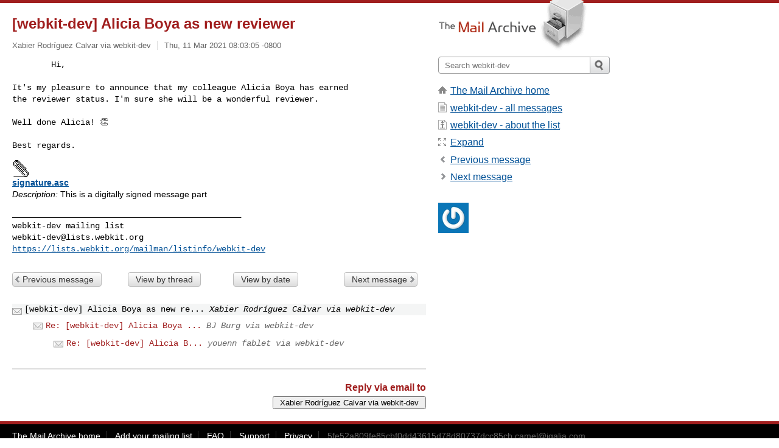

--- FILE ---
content_type: text/html; charset=utf-8
request_url: https://www.mail-archive.com/webkit-dev@lists.webkit.org/msg29997.html
body_size: 2937
content:
<!DOCTYPE html>
<html lang="en">
<head>
<title>[webkit-dev] Alicia Boya as new reviewer</title>
<meta name="viewport" content="width=device-width, initial-scale=1">
<link rel="apple-touch-icon" sizes="114x114" href="/apple-touch-icon-114x114.png">
<link rel="apple-touch-icon" sizes="72x72" href="/apple-touch-icon-72x72.png">
<link rel="apple-touch-icon" sizes="57x57" href="/apple-touch-icon-57x57.png">
<link rel="shortcut icon" href="/favicon.ico">
<link rel="contents" href="index.html#29997" id="c">
<link rel="index" href="maillist.html#29997" id="i">
<link rel="prev" href="msg29995.html" id="p">
<link rel="next" href="msg29998.html" id="n">
<link rel="canonical" href="https://www.mail-archive.com/webkit-dev@lists.webkit.org/msg29997.html">
<link rel="stylesheet" href="/normalize.css" media="screen">
<link rel="stylesheet" href="/master.css" media="screen">

<!--[if lt IE 9]>
<link rel="stylesheet" href="/ie.css" media="screen">
<![endif]-->
</head>
<body>
<script language="javascript" type="text/javascript">
document.onkeydown = NavigateThrough;
function NavigateThrough (event)
{
  if (!document.getElementById) return;
  if (window.event) event = window.event;
  if (event.target.tagName == 'INPUT') return;
  if (event.ctrlKey || event.metaKey) return;
  var link = null;
  switch (event.keyCode ? event.keyCode : event.which ? event.which : null) {
    case 74:
    case 80:
      link = document.getElementById ('p');
      break;
    case 75:
    case 78:
      link = document.getElementById ('n');
      break;
    case 69:
      link = document.getElementById ('e');
      break;
    }
  if (link && link.href) document.location = link.href;
}
</script>
<div itemscope itemtype="http://schema.org/Article" class="container">
<div class="skipLink">
<a href="#nav">Skip to site navigation (Press enter)</a>
</div>
<div class="content" role="main">
<div class="msgHead">
<h1>
<span class="subject"><a href="/search?l=webkit-dev@lists.webkit.org&amp;q=subject:%22%5C%5Bwebkit%5C-dev%5C%5D+Alicia+Boya+as+new+reviewer%22&amp;o=newest" rel="nofollow"><span itemprop="name">[webkit-dev] Alicia Boya as new reviewer</span></a></span>
</h1>
<p class="darkgray font13">
<span class="sender pipe"><a href="/search?l=webkit-dev@lists.webkit.org&amp;q=from:%22Xabier+Rodr%C3%ADguez+Calvar+via+webkit%5C-dev%22" rel="nofollow"><span itemprop="author" itemscope itemtype="http://schema.org/Person"><span itemprop="name">Xabier Rodríguez Calvar via webkit-dev</span></span></a></span>
<span class="date"><a href="/search?l=webkit-dev@lists.webkit.org&amp;q=date:20210311" rel="nofollow">Thu, 11 Mar 2021 08:03:05 -0800</a></span>
</p>
</div>
<div itemprop="articleBody" class="msgBody">
<!--X-Body-of-Message-->
<pre>        Hi,

It's my pleasure to announce that my colleague Alicia Boya has earned
the reviewer status. I'm sure she will be a wonderful reviewer.</pre><pre>

Well done Alicia! 👏️

Best regards.
</pre>
<p><strong><a href="msg29997/signature.asc" ><img src="../attachment.png" alt="Attachment:" width=27 height=28></a>
<a href="msg29997/signature.asc" >signature.asc</a></strong><br>
<em>Description:</em> This is a digitally signed message part</p>
<pre>_______________________________________________
webkit-dev mailing list
<a href="/cdn-cgi/l/email-protection" class="__cf_email__" data-cfemail="0c7b696e6765782168697a4c60657f787f227b696e67657822637e6b">[email&#160;protected]</a>
<a  rel="nofollow" href="https://lists.webkit.org/mailman/listinfo/webkit-dev">https://lists.webkit.org/mailman/listinfo/webkit-dev</a>
</pre>

</div>
<div class="msgButtons margintopdouble">
<ul class="overflow">
<li class="msgButtonItems"><a class="button buttonleft " accesskey="p" href="msg29995.html">Previous message</a></li>
<li class="msgButtonItems textaligncenter"><a class="button" accesskey="c" href="index.html#29997">View by thread</a></li>
<li class="msgButtonItems textaligncenter"><a class="button" accesskey="i" href="maillist.html#29997">View by date</a></li>
<li class="msgButtonItems textalignright"><a class="button buttonright " accesskey="n" href="msg29998.html">Next message</a></li>
</ul>
</div>
<a name="tslice"></a>
<div class="tSliceList margintopdouble">
<ul class="icons monospace">
<li class="icons-email tSliceCur"><span class="subject">[webkit-dev] Alicia Boya as new re...</span> <span class="sender italic">Xabier Rodríguez Calvar via webkit-dev</span></li>
<li><ul>
<li class="icons-email"><span class="subject"><a href="msg29998.html">Re: [webkit-dev] Alicia Boya ...</a></span> <span class="sender italic">BJ Burg via webkit-dev</span></li>
<li><ul>
<li class="icons-email"><span class="subject"><a href="msg30003.html">Re: [webkit-dev] Alicia B...</a></span> <span class="sender italic">youenn fablet via webkit-dev</span></li>
</ul>
</ul>
</ul>
</div>
<div class="overflow msgActions margintopdouble">
<div class="msgReply" >
<h2>
					Reply via email to
</h2>
<form method="POST" action="/mailto.php">
<input type="hidden" name="subject" value="[webkit-dev] Alicia Boya as new reviewer">
<input type="hidden" name="msgid" value="5fe52a809fe85cbf0dd43615d78d80737dcc85cb.camel@igalia.com">
<input type="hidden" name="relpath" value="webkit-dev@lists.webkit.org/msg29997.html">
<input type="submit" value=" Xabier Rodríguez Calvar via webkit-dev ">
</form>
</div>
</div>
</div>
<div class="aside" role="complementary">
<div class="logo">
<a href="/"><img src="/logo.png" width=247 height=88 alt="The Mail Archive"></a>
</div>
<form class="overflow" action="/search" method="get">
<input type="hidden" name="l" value="webkit-dev@lists.webkit.org">
<label class="hidden" for="q">Search the site</label>
<input class="submittext" type="text" id="q" name="q" placeholder="Search webkit-dev">
<input class="submitbutton" name="submit" type="image" src="/submit.png" alt="Submit">
</form>
<div class="nav margintop" id="nav" role="navigation">
<ul class="icons font16">
<li class="icons-home"><a href="/">The Mail Archive home</a></li>
<li class="icons-list"><a href="/webkit-dev@lists.webkit.org/">webkit-dev - all messages</a></li>
<li class="icons-about"><a href="/webkit-dev@lists.webkit.org/info.html">webkit-dev - about the list</a></li>
<li class="icons-expand"><a href="/search?l=webkit-dev@lists.webkit.org&amp;q=subject:%22%5C%5Bwebkit%5C-dev%5C%5D+Alicia+Boya+as+new+reviewer%22&amp;o=newest&amp;f=1" title="e" id="e">Expand</a></li>
<li class="icons-prev"><a href="msg29995.html" title="p">Previous message</a></li>
<li class="icons-next"><a href="msg29998.html" title="n">Next message</a></li>
</ul>
</div>
<div class="listlogo margintopdouble">
<a href="#"><img src="/webkit-dev@lists.webkit.org/logo.png" alt="webkit-dev"></a>
</div>
<div class="margintopdouble">

</div>
</div>
</div>
<div class="footer" role="contentinfo">
<ul>
<li><a href="/">The Mail Archive home</a></li>
<li><a href="/faq.html#newlist">Add your mailing list</a></li>
<li><a href="/faq.html">FAQ</a></li>
<li><a href="/faq.html#support">Support</a></li>
<li><a href="/faq.html#privacy">Privacy</a></li>
<li class="darkgray"><a href="/cdn-cgi/l/email-protection" class="__cf_email__" data-cfemail="01346764343360393138676439346263673165653532373034653639653931363236656262393462632f62606c646d416866606d68602f626e6c">[email&#160;protected]</a></li>
</ul>
</div>
<script data-cfasync="false" src="/cdn-cgi/scripts/5c5dd728/cloudflare-static/email-decode.min.js"></script><script>(function(){function c(){var b=a.contentDocument||a.contentWindow.document;if(b){var d=b.createElement('script');d.innerHTML="window.__CF$cv$params={r:'9ba08f691ea38f4f',t:'MTc2Nzc1ODU1Mg=='};var a=document.createElement('script');a.src='/cdn-cgi/challenge-platform/scripts/jsd/main.js';document.getElementsByTagName('head')[0].appendChild(a);";b.getElementsByTagName('head')[0].appendChild(d)}}if(document.body){var a=document.createElement('iframe');a.height=1;a.width=1;a.style.position='absolute';a.style.top=0;a.style.left=0;a.style.border='none';a.style.visibility='hidden';document.body.appendChild(a);if('loading'!==document.readyState)c();else if(window.addEventListener)document.addEventListener('DOMContentLoaded',c);else{var e=document.onreadystatechange||function(){};document.onreadystatechange=function(b){e(b);'loading'!==document.readyState&&(document.onreadystatechange=e,c())}}}})();</script><script defer src="https://static.cloudflareinsights.com/beacon.min.js/vcd15cbe7772f49c399c6a5babf22c1241717689176015" integrity="sha512-ZpsOmlRQV6y907TI0dKBHq9Md29nnaEIPlkf84rnaERnq6zvWvPUqr2ft8M1aS28oN72PdrCzSjY4U6VaAw1EQ==" data-cf-beacon='{"version":"2024.11.0","token":"6b16babd81bc4986bb5551fcbd676e26","r":1,"server_timing":{"name":{"cfCacheStatus":true,"cfEdge":true,"cfExtPri":true,"cfL4":true,"cfOrigin":true,"cfSpeedBrain":true},"location_startswith":null}}' crossorigin="anonymous"></script>
</body>
</html>


--- FILE ---
content_type: application/javascript; charset=UTF-8
request_url: https://www.mail-archive.com/cdn-cgi/challenge-platform/scripts/jsd/main.js
body_size: 4499
content:
window._cf_chl_opt={iUVjo1:'b'};~function(L3,h,z,R,v,F,c,Q,s){L3=n,function(S,E,Ll,L2,P,f){for(Ll={S:336,E:424,P:316,f:332,V:407,O:327,J:349,b:325,y:354,I:362},L2=n,P=S();!![];)try{if(f=-parseInt(L2(Ll.S))/1+parseInt(L2(Ll.E))/2+-parseInt(L2(Ll.P))/3+-parseInt(L2(Ll.f))/4+-parseInt(L2(Ll.V))/5*(-parseInt(L2(Ll.O))/6)+-parseInt(L2(Ll.J))/7*(-parseInt(L2(Ll.b))/8)+-parseInt(L2(Ll.y))/9*(parseInt(L2(Ll.I))/10),E===f)break;else P.push(P.shift())}catch(V){P.push(P.shift())}}(L,843716),h=this||self,z=h[L3(365)],R=U(),v=function(LW,LI,Ly,LJ,LS,E,P,f){return LW={S:398,E:400},LI={S:428,E:428,P:428,f:357,V:428,O:391,J:345,b:357},Ly={S:333},LJ={S:333,E:345,P:353,f:355,V:356,O:355,J:353,b:355,y:356,I:379,W:357,j:379,e:357,M:379,Y:428,B:355,D:357,m:357,C:379,i:357,N:428,H:357,k:357,L0:391},LS=L3,E=String[LS(LW.S)],P={'h':function(V,LV){return LV={S:403,E:345},V==null?'':P.g(V,6,function(O,LE){return LE=n,LE(LV.S)[LE(LV.E)](O)})},'g':function(V,O,J,LP,y,I,W,j,M,Y,B,D,C,i,N,H,L0,L1){if(LP=LS,null==V)return'';for(I={},W={},j='',M=2,Y=3,B=2,D=[],C=0,i=0,N=0;N<V[LP(LJ.S)];N+=1)if(H=V[LP(LJ.E)](N),Object[LP(LJ.P)][LP(LJ.f)][LP(LJ.V)](I,H)||(I[H]=Y++,W[H]=!0),L0=j+H,Object[LP(LJ.P)][LP(LJ.O)][LP(LJ.V)](I,L0))j=L0;else{if(Object[LP(LJ.J)][LP(LJ.b)][LP(LJ.y)](W,j)){if(256>j[LP(LJ.I)](0)){for(y=0;y<B;C<<=1,O-1==i?(i=0,D[LP(LJ.W)](J(C)),C=0):i++,y++);for(L1=j[LP(LJ.j)](0),y=0;8>y;C=L1&1.14|C<<1,i==O-1?(i=0,D[LP(LJ.W)](J(C)),C=0):i++,L1>>=1,y++);}else{for(L1=1,y=0;y<B;C=C<<1.43|L1,O-1==i?(i=0,D[LP(LJ.e)](J(C)),C=0):i++,L1=0,y++);for(L1=j[LP(LJ.M)](0),y=0;16>y;C=1.04&L1|C<<1,i==O-1?(i=0,D[LP(LJ.e)](J(C)),C=0):i++,L1>>=1,y++);}M--,M==0&&(M=Math[LP(LJ.Y)](2,B),B++),delete W[j]}else for(L1=I[j],y=0;y<B;C=1.76&L1|C<<1.17,i==O-1?(i=0,D[LP(LJ.e)](J(C)),C=0):i++,L1>>=1,y++);j=(M--,0==M&&(M=Math[LP(LJ.Y)](2,B),B++),I[L0]=Y++,String(H))}if(j!==''){if(Object[LP(LJ.P)][LP(LJ.B)][LP(LJ.y)](W,j)){if(256>j[LP(LJ.M)](0)){for(y=0;y<B;C<<=1,i==O-1?(i=0,D[LP(LJ.W)](J(C)),C=0):i++,y++);for(L1=j[LP(LJ.M)](0),y=0;8>y;C=L1&1.87|C<<1,O-1==i?(i=0,D[LP(LJ.D)](J(C)),C=0):i++,L1>>=1,y++);}else{for(L1=1,y=0;y<B;C=L1|C<<1.89,i==O-1?(i=0,D[LP(LJ.m)](J(C)),C=0):i++,L1=0,y++);for(L1=j[LP(LJ.C)](0),y=0;16>y;C=C<<1.98|1&L1,i==O-1?(i=0,D[LP(LJ.i)](J(C)),C=0):i++,L1>>=1,y++);}M--,M==0&&(M=Math[LP(LJ.N)](2,B),B++),delete W[j]}else for(L1=I[j],y=0;y<B;C=L1&1|C<<1.71,i==O-1?(i=0,D[LP(LJ.H)](J(C)),C=0):i++,L1>>=1,y++);M--,M==0&&B++}for(L1=2,y=0;y<B;C=L1&1.84|C<<1,O-1==i?(i=0,D[LP(LJ.k)](J(C)),C=0):i++,L1>>=1,y++);for(;;)if(C<<=1,O-1==i){D[LP(LJ.D)](J(C));break}else i++;return D[LP(LJ.L0)]('')},'j':function(V,Lb,LG){return Lb={S:379},LG=LS,null==V?'':V==''?null:P.i(V[LG(Ly.S)],32768,function(O,Lh){return Lh=LG,V[Lh(Lb.S)](O)})},'i':function(V,O,J,Lz,y,I,W,j,M,Y,B,D,C,i,N,H,L1,L0){for(Lz=LS,y=[],I=4,W=4,j=3,M=[],D=J(0),C=O,i=1,Y=0;3>Y;y[Y]=Y,Y+=1);for(N=0,H=Math[Lz(LI.S)](2,2),B=1;B!=H;L0=D&C,C>>=1,C==0&&(C=O,D=J(i++)),N|=(0<L0?1:0)*B,B<<=1);switch(N){case 0:for(N=0,H=Math[Lz(LI.E)](2,8),B=1;B!=H;L0=D&C,C>>=1,C==0&&(C=O,D=J(i++)),N|=(0<L0?1:0)*B,B<<=1);L1=E(N);break;case 1:for(N=0,H=Math[Lz(LI.P)](2,16),B=1;B!=H;L0=C&D,C>>=1,0==C&&(C=O,D=J(i++)),N|=B*(0<L0?1:0),B<<=1);L1=E(N);break;case 2:return''}for(Y=y[3]=L1,M[Lz(LI.f)](L1);;){if(i>V)return'';for(N=0,H=Math[Lz(LI.P)](2,j),B=1;B!=H;L0=C&D,C>>=1,0==C&&(C=O,D=J(i++)),N|=(0<L0?1:0)*B,B<<=1);switch(L1=N){case 0:for(N=0,H=Math[Lz(LI.V)](2,8),B=1;H!=B;L0=C&D,C>>=1,C==0&&(C=O,D=J(i++)),N|=(0<L0?1:0)*B,B<<=1);y[W++]=E(N),L1=W-1,I--;break;case 1:for(N=0,H=Math[Lz(LI.V)](2,16),B=1;H!=B;L0=C&D,C>>=1,0==C&&(C=O,D=J(i++)),N|=B*(0<L0?1:0),B<<=1);y[W++]=E(N),L1=W-1,I--;break;case 2:return M[Lz(LI.O)]('')}if(0==I&&(I=Math[Lz(LI.E)](2,j),j++),y[L1])L1=y[L1];else if(L1===W)L1=Y+Y[Lz(LI.J)](0);else return null;M[Lz(LI.b)](L1),y[W++]=Y+L1[Lz(LI.J)](0),I--,Y=L1,0==I&&(I=Math[Lz(LI.P)](2,j),j++)}}},f={},f[LS(LW.E)]=P.h,f}(),F={},F[L3(417)]='o',F[L3(416)]='s',F[L3(335)]='u',F[L3(409)]='z',F[L3(369)]='n',F[L3(422)]='I',F[L3(367)]='b',c=F,h[L3(396)]=function(S,E,P,V,LD,LB,LY,LU,J,y,I,W,j,M){if(LD={S:363,E:415,P:338,f:375,V:330,O:393,J:393,b:413,y:360,I:333,W:384,j:323},LB={S:404,E:333,P:358},LY={S:353,E:355,P:356,f:357},LU=L3,null===E||void 0===E)return V;for(J=l(E),S[LU(LD.S)][LU(LD.E)]&&(J=J[LU(LD.P)](S[LU(LD.S)][LU(LD.E)](E))),J=S[LU(LD.f)][LU(LD.V)]&&S[LU(LD.O)]?S[LU(LD.f)][LU(LD.V)](new S[(LU(LD.J))](J)):function(Y,LR,B){for(LR=LU,Y[LR(LB.S)](),B=0;B<Y[LR(LB.E)];Y[B+1]===Y[B]?Y[LR(LB.P)](B+1,1):B+=1);return Y}(J),y='nAsAaAb'.split('A'),y=y[LU(LD.b)][LU(LD.y)](y),I=0;I<J[LU(LD.I)];W=J[I],j=x(S,E,W),y(j)?(M='s'===j&&!S[LU(LD.W)](E[W]),LU(LD.j)===P+W?O(P+W,j):M||O(P+W,E[W])):O(P+W,j),I++);return V;function O(Y,B,LK){LK=n,Object[LK(LY.S)][LK(LY.E)][LK(LY.P)](V,B)||(V[B]=[]),V[B][LK(LY.f)](Y)}},Q=L3(366)[L3(401)](';'),s=Q[L3(413)][L3(360)](Q),h[L3(318)]=function(S,E,LC,Lo,P,V,O,J){for(LC={S:319,E:333,P:333,f:348,V:357,O:411},Lo=L3,P=Object[Lo(LC.S)](E),V=0;V<P[Lo(LC.E)];V++)if(O=P[V],O==='f'&&(O='N'),S[O]){for(J=0;J<E[P[V]][Lo(LC.P)];-1===S[O][Lo(LC.f)](E[P[V]][J])&&(s(E[P[V]][J])||S[O][Lo(LC.V)]('o.'+E[P[V]][J])),J++);}else S[O]=E[P[V]][Lo(LC.O)](function(y){return'o.'+y})},T();function x(S,E,P,Le,LX,V){LX=(Le={S:429,E:375,P:373,f:375,V:402},L3);try{return E[P][LX(Le.S)](function(){}),'p'}catch(O){}try{if(null==E[P])return void 0===E[P]?'u':'x'}catch(J){return'i'}return S[LX(Le.E)][LX(Le.P)](E[P])?'a':E[P]===S[LX(Le.f)]?'p5':!0===E[P]?'T':!1===E[P]?'F':(V=typeof E[P],LX(Le.V)==V?Z(S,E[P])?'N':'f':c[V]||'?')}function U(Lf,Lt){return Lf={S:381},Lt=L3,crypto&&crypto[Lt(Lf.S)]?crypto[Lt(Lf.S)]():''}function g(S,LQ,L4){return LQ={S:394},L4=L3,Math[L4(LQ.S)]()<S}function o(f,V,Lp,Ln,O,J,b,y,I,W,j,M){if(Lp={S:329,E:389,P:421,f:320,V:315,O:331,J:419,b:399,y:334,I:383,W:418,j:351,e:397,M:350,Y:359,B:315,D:359,m:376,C:315,i:376,N:361,H:322,k:342,L0:390,L1:427,LV:339,LO:317,LJ:346,Lb:400},Ln=L3,!g(0))return![];J=(O={},O[Ln(Lp.S)]=f,O[Ln(Lp.E)]=V,O);try{b=h[Ln(Lp.P)],y=Ln(Lp.f)+h[Ln(Lp.V)][Ln(Lp.O)]+Ln(Lp.J)+b.r+Ln(Lp.b),I=new h[(Ln(Lp.y))](),I[Ln(Lp.I)](Ln(Lp.W),y),I[Ln(Lp.j)]=2500,I[Ln(Lp.e)]=function(){},W={},W[Ln(Lp.M)]=h[Ln(Lp.V)][Ln(Lp.M)],W[Ln(Lp.Y)]=h[Ln(Lp.B)][Ln(Lp.D)],W[Ln(Lp.m)]=h[Ln(Lp.C)][Ln(Lp.i)],W[Ln(Lp.N)]=h[Ln(Lp.C)][Ln(Lp.H)],W[Ln(Lp.k)]=R,j=W,M={},M[Ln(Lp.L0)]=J,M[Ln(Lp.L1)]=j,M[Ln(Lp.LV)]=Ln(Lp.LO),I[Ln(Lp.LJ)](v[Ln(Lp.Lb)](M))}catch(Y){}}function K(S,E,LA,LT,Lw,Lq,L7,P,f,V){LA={S:421,E:374,P:315,f:334,V:383,O:418,J:320,b:331,y:344,I:385,W:351,j:397,e:378,M:430,Y:410,B:410,D:337,m:410,C:337,i:385,N:346,H:400,k:377},LT={S:370},Lw={S:425,E:387,P:414,f:425},Lq={S:351},L7=L3,P=h[L7(LA.S)],console[L7(LA.E)](h[L7(LA.P)]),f=new h[(L7(LA.f))](),f[L7(LA.V)](L7(LA.O),L7(LA.J)+h[L7(LA.P)][L7(LA.b)]+L7(LA.y)+P.r),P[L7(LA.I)]&&(f[L7(LA.W)]=5e3,f[L7(LA.j)]=function(L8){L8=L7,E(L8(Lq.S))}),f[L7(LA.e)]=function(L9){L9=L7,f[L9(Lw.S)]>=200&&f[L9(Lw.S)]<300?E(L9(Lw.E)):E(L9(Lw.P)+f[L9(Lw.f)])},f[L7(LA.M)]=function(LL){LL=L7,E(LL(LT.S))},V={'t':X(),'lhr':z[L7(LA.Y)]&&z[L7(LA.B)][L7(LA.D)]?z[L7(LA.m)][L7(LA.C)]:'','api':P[L7(LA.i)]?!![]:![],'payload':S},f[L7(LA.N)](v[L7(LA.H)](JSON[L7(LA.k)](V)))}function A(P,f,t2,Lx,V,O){if(t2={S:385,E:387,P:339,f:423,V:406,O:408,J:340,b:386,y:406,I:382,W:314,j:340},Lx=L3,!P[Lx(t2.S)])return;f===Lx(t2.E)?(V={},V[Lx(t2.P)]=Lx(t2.f),V[Lx(t2.V)]=P.r,V[Lx(t2.O)]=Lx(t2.E),h[Lx(t2.J)][Lx(t2.b)](V,'*')):(O={},O[Lx(t2.P)]=Lx(t2.f),O[Lx(t2.y)]=P.r,O[Lx(t2.O)]=Lx(t2.I),O[Lx(t2.W)]=f,h[Lx(t2.j)][Lx(t2.b)](O,'*'))}function L(t3){return t3='CFvk2,appendChild,/jsd/oneshot/88d68f5d5ea3/0.005495832764007616:1767755633:Zov34nZ-MI7swsiqGow94S_4Kred_LGQzSNnxc6ySl4/,charAt,send,createElement,indexOf,238jLJEuC,edLsX7,timeout,removeChild,prototype,3141BTsCaf,hasOwnProperty,call,push,splice,pSRR3,bind,isZm5,23830XoUVWW,Object,navigator,document,_cf_chl_opt;ddLVm2;lUMP3;KjbkO5;ymrq8;CgTI0;CSwRg1;PjRH5;lLUOy0;CMOv5;piEe4;ceiF5;JEtUu0;NJRxd4;akZtb5;xnSD6;ZbDF0,boolean,floor,number,xhr-error,addEventListener,tabIndex,isArray,log,Array,TlHTA1,stringify,onload,charCodeAt,loading,randomUUID,error,open,isNaN,api,postMessage,success,onreadystatechange,WbSV9,errorInfoObject,join,contentDocument,Set,random,getPrototypeOf,NJRxd4,ontimeout,fromCharCode,/invisible/jsd,HwqLyWQ,split,function,kbn8IMGljFafeYNdTCLHKsJwzEV+Rr56oum1WOqP70vB2UDQZ3A9xXtgpc4Si$-yh,sort,style,sid,35STzsxV,event,symbol,location,map,contentWindow,includes,http-code:,getOwnPropertyNames,string,object,POST,/b/ov1/0.005495832764007616:1767755633:Zov34nZ-MI7swsiqGow94S_4Kred_LGQzSNnxc6ySl4/,Function,__CF$cv$params,bigint,cloudflare-invisible,2770294ZSGuTI,status,body,chctx,pow,catch,onerror,readyState,now,[native code],clientInformation,detail,_cf_chl_opt,615495cLHWXu,jsd,akZtb5,keys,/cdn-cgi/challenge-platform/h/,toString,iFtZM3,d.cookie,DOMContentLoaded,381296uhHkqT,iframe,328146ojZzgy,error on cf_chl_props,SOjBX3,from,iUVjo1,4584528JESitf,length,XMLHttpRequest,undefined,361812rBBvRG,href,concat,source,parent,display: none'.split(','),L=function(){return t3},L()}function l(S,LM,La,E){for(LM={S:338,E:319,P:395},La=L3,E=[];S!==null;E=E[La(LM.S)](Object[La(LM.E)](S)),S=Object[La(LM.P)](S));return E}function d(Li,Lv,P,f,V,O,J){Lv=(Li={S:347,E:326,P:405,f:341,V:372,O:426,J:343,b:412,y:313,I:364,W:392,j:352},L3);try{return P=z[Lv(Li.S)](Lv(Li.E)),P[Lv(Li.P)]=Lv(Li.f),P[Lv(Li.V)]='-1',z[Lv(Li.O)][Lv(Li.J)](P),f=P[Lv(Li.b)],V={},V=NJRxd4(f,f,'',V),V=NJRxd4(f,f[Lv(Li.y)]||f[Lv(Li.I)],'n.',V),V=NJRxd4(f,P[Lv(Li.W)],'d.',V),z[Lv(Li.O)][Lv(Li.j)](P),O={},O.r=V,O.e=null,O}catch(b){return J={},J.r={},J.e=b,J}}function X(Ls,L5,S){return Ls={S:421,E:368},L5=L3,S=h[L5(Ls.S)],Math[L5(Ls.E)](+atob(S.t))}function a(Ld,L6,S,E,P){return Ld={S:368,E:432},L6=L3,S=3600,E=X(),P=Math[L6(Ld.S)](Date[L6(Ld.E)]()/1e3),P-E>S?![]:!![]}function T(t1,t0,LH,LF,S,E,P,f,V){if(t1={S:421,E:385,P:431,f:380,V:371,O:324,J:388,b:388},t0={S:431,E:380,P:388},LH={S:328},LF=L3,S=h[LF(t1.S)],!S)return;if(!a())return;(E=![],P=S[LF(t1.E)]===!![],f=function(Lc,O){if(Lc=LF,!E){if(E=!![],!a())return;O=d(),K(O.r,function(J){A(S,J)}),O.e&&o(Lc(LH.S),O.e)}},z[LF(t1.P)]!==LF(t1.f))?f():h[LF(t1.V)]?z[LF(t1.V)](LF(t1.O),f):(V=z[LF(t1.J)]||function(){},z[LF(t1.b)]=function(LZ){LZ=LF,V(),z[LZ(t0.S)]!==LZ(t0.E)&&(z[LZ(t0.P)]=V,f())})}function n(t,S,E,P){return t=t-313,E=L(),P=E[t],P}function Z(S,E,Lj,Lg){return Lj={S:420,E:353,P:321,f:356,V:348,O:433},Lg=L3,E instanceof S[Lg(Lj.S)]&&0<S[Lg(Lj.S)][Lg(Lj.E)][Lg(Lj.P)][Lg(Lj.f)](E)[Lg(Lj.V)](Lg(Lj.O))}}()